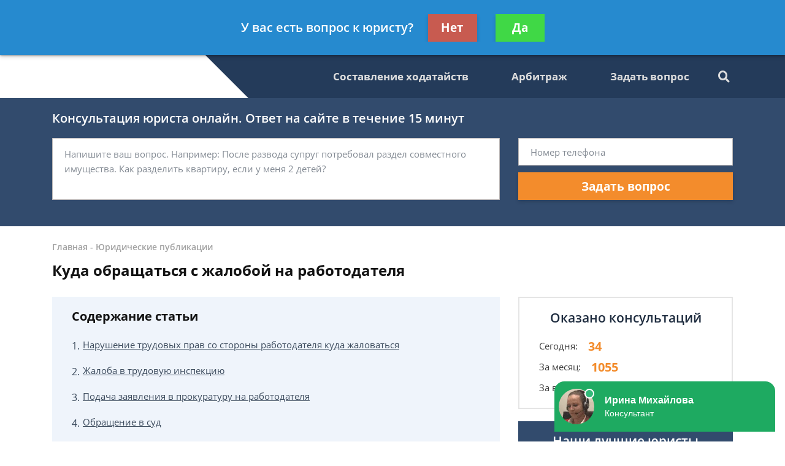

--- FILE ---
content_type: text/html; charset=utf-8
request_url: https://novopravo.ru/articles/kuda-obrashatsya-s-zhaloboj-na-rabotodatelya/
body_size: 14199
content:
<!DOCTYPE html>
<html lang="ru">
    <head>
        <meta charset="utf-8">
        <meta name="viewport" content="width=device-width, initial-scale=1">
        <title>Как подать жалобу в трудовую инспекцию на работодателя? Образец написания жалобы в прокуратуру. Подпча заявления онлайн</title>
        <meta name="keywords" content="жалоба на работодателя в прокуратуру подать жалобу онлайн в трудовую инспекцию">

        <meta name="description" content="Юридическая консультация по теме: куда обращаться с жалобой на работодателя, жалоба на работодателя в прокуратуру, подать жалобу онлайн в трудовую инспекцию, за">

        
        <link rel="canonical" href="https://novopravo.ru/articles/kuda-obrashatsya-s-zhaloboj-na-rabotodatelya/" />
        


        <link rel="icon" type="image/png" href="/media/sitesettings/UPMeGvfLPCN.png" />

        <link rel="stylesheet" href="/static/medium/liza/css/fonts.css?v=8d0324">
        <link rel="stylesheet" href="/static/medium/liza/css/font-awesome.css?v=8d0324">
        <link rel="stylesheet" href="/static/medium/liza/css/bootstrap.css?v=8d0324">
        <link rel="stylesheet" href="/static/medium/liza/css/main.css?v=8d0324">
        <link rel="stylesheet" href="/static/medium/liza/css/article.css?v=8d0324">
        <link rel="stylesheet" href="/static/medium/liza/css/contacts.css?v=8d0324">
        <link rel="stylesheet" href="/static/medium/liza/css/question.css?v=8d0324">
        <link rel="stylesheet" href="/static/medium/liza/css/questions-list.css?v=8d0324">
        <link rel="stylesheet" href="/static/medium/liza/css/404.css?v=8d0324">
        <link rel="stylesheet" href="/static/medium/liza/css/home.css?v=8d0324">
        <link rel="stylesheet" href="/static/medium/liza/css/media.css?v=8d0324">
        <link rel="stylesheet" href="/static/medium/liza/css/custom.css?v=8d0324">
        <script type="text/javascript" src="/static/medium/liza/js/lib/jquery-3.4.1.min.js?v=8d0324"></script>
        <script type="text/javascript" src="/static/medium/liza/js/lib/idle.js?v=8d0324"></script>
        <script type="text/javascript" src="/static/medium/liza/js/lib/imask.js?v=8d0324"></script>
        <script type="text/javascript" src="/static/medium/liza/js/lib/dialog-trigger.js?v=8d0324"></script>
        
        <style>.top-rated-ask a {
    color: #f38c2c;
    text-decoration: underline;
}</style>
        <style>
            .header__bottom::before {
    background: #ffffff;
}
.header__bottom-left {
    background: #ffffff;
}
.header__bottom-left:before {
    border-color: transparent transparent transparent #ffffff;
}
        </style>
        <!-- Yandex.Metrika counter --> <script type="text/javascript" > (function (d, w, c) { (w[c] = w[c] || []).push(function() { try { w.yaCounter46914606 = new Ya.Metrika({ id:46914606, clickmap:true, trackLinks:true, accurateTrackBounce:true, webvisor:true }); } catch(e) { } }); var n = d.getElementsByTagName("script")[0], s = d.createElement("script"), f = function () { n.parentNode.insertBefore(s, n); }; s.type = "text/javascript"; s.async = true; s.src = "https://mc.yandex.ru/metrika/watch.js"; if (w.opera == "[object Opera]") { d.addEventListener("DOMContentLoaded", f, false); } else { f(); } })(document, window, "yandex_metrika_callbacks"); </script> <noscript><div><img src="https://mc.yandex.ru/watch/46914606" style="position:absolute; left:-9999px;" alt="" /></div></noscript> <!-- /Yandex.Metrika counter --><meta name="yandex-verification" content="fdfcddcf3b83444a" />

<meta name="yandex-verification" content="cd179f62a804098b" />
<meta name="google-site-verification" content="21SAdtviyY8IY_EzKrnvzEWnsejpZji-C29bpmt2WV4" />

<meta name="mailru-domain" content="5CGapIsXn6n963eo" />

<!-- Google Tag Manager -->
<script>(function(w,d,s,l,i){w[l]=w[l]||[];w[l].push({'gtm.start':
new Date().getTime(),event:'gtm.js'});var f=d.getElementsByTagName(s)[0],
j=d.createElement(s),dl=l!='dataLayer'?'&l='+l:'';j.async=true;j.src=
'https://www.googletagmanager.com/gtm.js?id='+i+dl;f.parentNode.insertBefore(j,f);
})(window,document,'script','dataLayer','GTM-NSCFM5S');</script>
<!-- End Google Tag Manager -->
    </head>
    <body data-item='4634'>
    <!-- Google Tag Manager (noscript) -->
<noscript><iframe src="https://www.googletagmanager.com/ns.html?id=GTM-NSCFM5S"
height="0" width="0" style="display:none;visibility:hidden"></iframe></noscript>
<!-- End Google Tag Manager (noscript) -->

    <div class="wrapper">
        <div class="wrapper-inner">

            <div class="wrapper-content">
                
<header class="header">
    <div class="header__top">
        <div class="container">
            <div class="row">
                <div class="col">
                    <div class="header__container">
                        <div id="js-burger" class="burger">
                            <span></span>
                            <span></span>
                            <span></span>
                        </div>

                            

                            

<div>
    <div class="puny-nameplate">
        <div class="puny-nameplate__avatar">
            
                <img src="/media/cache/10/08/100813830e254fd63f714b27849bcccd.png" alt="">
            
        </div>

        <div class="puny-nameplate__content">
            <div class="puny-nameplate__header">
                <span class="puny-nameplate__name">Валерия Брагина</span>
                <span class="puny-nameplate__label">- Юрист по гражданскому праву</span>
            </div>
            <div class="puny-nameplate__body">
                <a href="#modal" class="js-modal-opener puny-nameplate__link text-primary" data-modal="js-lead-form-modal" data-source="modal.header">Спросить юриста</a>
            </div>
        </div>
    </div>
</div>



                        <div class="header__top-right">
                            <span class="header__text text-right mr-30">Получите консультацию<br>бесплатно</span>
                            <button class="js-modal-opener btn btn-primary" data-modal="js-lead-form-modal" data-source="modal.header">Задать вопрос</button>
                        </div>
                    </div>
                </div>
            </div>
        </div>
    </div>
    <div class="header__bottom">
        <div class="container">
            <div class="row">
                <div class="col">
                    <div class="header__container">
                        <div class="header__bottom-left">

                            <a 
                                    href="/"
                                 class="logo">
                                
                                    <img src="/media/cache/35/c2/35c2a624143c2cefeb4346e5307c4086.png" alt="">
                                
                            </a>

                        </div>
                        <div class="header__bottom-right">
                            <button class="btn btn-primary js-modal-opener" data-modal="js-lead-form-modal" data-source="modal.header">Задать вопрос</button>
                            <div id="js-navigation-container" class="navigation-container">
                                <div id="js-navigation-container-inner" class="navigation-container__inner">
                                    
<ul class="menu-services">
    <li class="js-modal-opener menu-services__item" data-modal="js-lead-form-modal" data-source="menu-services">
        <a href="#" class="menu-services__link menu__link">
            <span class="menu-services__icon menu-services__icon--phone">
                <i class="fas fa-phone"></i>
            </span>
            Заказать звонок
        </a>
    </li>
    <li class="js-modal-opener menu-services__item" data-modal="js-lead-form-modal" data-source="modal.menu-services">
        <a href="#" class="menu-services__link menu__link">
            <span class="menu-services__icon">
                <i class="far fa-file-alt"></i>
            </span>
            Заказать документ
        </a>
    </li>
</ul>
<nav class="navigation">

    
        
        

        <a class="navigation__link
        " href="/articles/sostavlenie-hodatajstv-v-sud-pomosh-advokata-po-za/"  target=""> Составление ходатайств</a>
        
    
        
        

        <a class="navigation__link
        " href="/articles/vedenie-arbitrazhnyh-del-uslugi-yuridicheskogo-pre/"  target=""> Арбитраж</a>
        
    
        
        

        <a class="navigation__link
        " href="/question/"  target=""> Задать вопрос</a>
        
    
</nav>

                                </div>
                            </div>
                            <div class="searcher">
                                                                <input id="searcher" type="checkbox" class="searcher__checkbox">
                                <label for="searcher" class="searcher__label">
                                                        <span class="searcher__icon">
                                                            <i class="fas fa-search"></i>
                                                        </span>
                                </label>
                                <form method="GET" action="/search/" class="searcher__form">
                                    <input type="text" name="q"  placeholder="Поиск по сайту">
                                    <span>
                                        <i class="fas fa-search"></i>
                                    </span>
                                </form>

                            </div>
                        </div>
                    </div>
                </div>
            </div>
        </div>
    </div>
</header>


                <div class="inner">
                    <!-- Основной контент страницы -->
                    

    <div class="form-wrapper extended-consultation-form-wrapper pb-43 pt-20">
    <form class="js-lead-form extended-consultation-form relative" data-metric="top_form.lead-send">
        <div class="js-form-success form-success">
            <i class="far fa-check-circle form-success__check"></i>
            <div class="text-white text-bold form-success__title">Ваша заявка принята!</div>
            <div class="text-white form-success__subtitle">Юрист свяжется с вами в ближайшее время</div>
        </div>
        <div class="js-form-main container form-main">
            <div class="row">
                <div class="col">
                    <div class="extended-consultation-form__title text-white text-semibold">Консультация юриста онлайн. Ответ на сайте в течение 15 минут</div>
                </div>
            </div>
            <div class="row">
                <div class="col-lg-8">
                    <div class="h-100 extended-consultation-form__left">
                        <textarea class="js-lead-form-text-control form-control" placeholder="Напишите ваш вопрос. Например: После развода супруг потребовал раздел совместного имущества. Как разделить квартиру, если у меня 2 детей?"></textarea>
                        <span class="js-lead-form-text-control-error form-error">Поле обязательно для заполнения</span>
                    </div>
                </div>
                <div class="col-lg-4">
                    <div class="">
                        <input type="text" class="js-lead-form-phone-control form-control" placeholder="Номер телефона">
                        <span class="js-lead-form-phone-control-error form-error">Введите номер телефона для связи</span>
                        <button class="js-lead-form-submitter btn btn-primary btn-block">Задать вопрос</button>
                    </div>
                </div>
            </div>
        </div>
    </form>
</div>

    <div itemscope itemtype="http://schema.org/Article">

        <div class="mb-25 pt-24 bread-crumbs-section">
            <div class="container">
                <div class="row">
                    <div class="col">
                        <div class="bread-crumbs">
                            <div itemscope itemtype="http://schema.org/BreadcrumbList" class="bread-crumbs">
    
        <span itemprop="itemListElement" itemscope itemtype="http://schema.org/ListItem">
        <a itemprop="item"  href="/" class="bread-crumbs__item bread-crumbs__link">
            <span itemprop="name">Главная</span>
            <meta itemprop="position" content="1" />
        </a>
        </span>
        -
    
        <span itemprop="itemListElement" itemscope itemtype="http://schema.org/ListItem">
        <a itemprop="item"  href="/articles/" class="bread-crumbs__item bread-crumbs__link">
            <span itemprop="name">Юридические публикации</span>
            <meta itemprop="position" content="2" />
        </a>
        </span>
        
    
</div>

                        </div>
                        <div class="title"><h1 itemprop="headline">Куда обращаться с жалобой на работодателя</h1></div>
                        
                    </div>
                </div>
            </div>
        </div>

        <div class="main">
            <div class="container">
                <div class="row">
                    <div class="col-xl-8">
                        <div class="content">
                            

    <div class="content-box">
        <h4>Содержание статьи</h4>
        <ul><ol class="rectangle">
<li><a class="content-links" href="#1">Нарушение трудовых прав со стороны работодателя куда жаловаться</a></li>
<li><a class="content-links" href="#2">Жалоба в трудовую инспекцию</a></li>
<li><a class="content-links" href="#3">Подача заявления в прокуратуру на работодателя</a></li>
<li><a class="content-links" href="#4">Обращение в суд</a></li>
<li><a class="content-links" href="#5">Онлайн обращение в трудовую инспекцию</a></li>
</ol></ul>
    </div>
    



                            <article class="article">
                                <div class="article__content">
                                    
                                        <img src="/media/cache/cf/33/cf339f814cb090fc5be2de5483869e69.jpg" width="300" class="media" alt="Куда обращаться с жалобой на работодателя" itemprop="image">
                                    
                                    <meta itemprop="datePublished" content="2019-04-29T23:01:54+03:00" />
                                    <meta itemprop="dateModified" content="2019-09-11T10:08:57.909075+03:00" />
                                    <meta itemscope itemprop="mainEntityOfPage" itemType="https://schema.org/WebPage"
                                          itemid="/articles/kuda-obrashatsya-s-zhaloboj-na-rabotodatelya/"/>
                                    <div itemprop="articleBody">
                                        
                                            <html><body><p>Право на достойные условия труда гарантировано каждому работающему Конституцией Российской Федерации. Если наниматель не готов считаться с интересами сотрудников, они имеют основания пожаловаться на него. Можно невыходя из дома подать жалобу онлайн в трудовую инспекцию или так же обратиться в другие надзорные органы. Разрешить производственный конфликт может помочь и жалоба на работодателя в прокуратуру или судебный иск.</p>
<h2 class="h_anchor" id="1">Нарушение трудовых прав со стороны работодателя куда жаловаться</h2>
<p>Трудовые права гражданина закреплены в статье 37 Конституции РФ, которая предоставляет каждому свободу выбора профессии и сферы деятельности, гарантирует достойные условия на рабочем месте, оплату труда и время на отдых.</p>
<p>Трудовой кодекс регламентирует реализацию прав и устанавливает способы разрешения возникающих при трудовых отношениях конфликтов. Им посвящен V раздел закона.</p>
<p>Статья 352 ТК РФ устанавливает 4 способа урегулирования споров с работодателем:</p>
<ol>
<li>В порядке двустороннего диалога между сотрудником и нанимателем.</li>
<li>С помощью профсоюзных организаций.</li>
<li>Через суд.</li>
<li>Путем обращения в органы госнадзора.</li>
</ol>
<p>Ключевая инстанция в вопросах защиты трудовых прав граждан - Федеральная служба по труду. В отдельных отраслях дополнительный контроль над соблюдением прав работников осуществляют отраслевые учреждения: Ростехнадзор, структуры санитарного контроля и другие. По закону «О прокуратуре», это ведомство наделено полномочиями контролировать соблюдение законодательства любыми предприятиями, организациями и органами власти в РФ.</p>
<h2 class="h_anchor" id="2">Жалоба в трудовую инспекцию</h2>
<p>Основанием для обращения в государственную инспекцию по труду может быть любое нарушение прав сотрудника, условий трудового или коллективного договора, несоответствие локальных актов работодателя действующему законодательству. В инспекцию стоит обратиться при:</p>
<ul>
<li>отказе компании официально оформлять отношения с работником;</li>
<li>навязывании дополнительных обязанностей, не предусмотренных должностной инструкцией;</li>
<li>задержках с оплатой труда, выплатой зарплаты в неполном объеме, неправомерных штрафах и других финансовых нарушениях;</li>
<li>отсутствии спецодежды, средств индивидуальной, противопожарной и другой защиты и других нарушениях требований охраны труда;</li>
<li>нарушении графика отпусков, сокращении перерыва, привлечении к работе в выходные без соответствующих оплаты и предоставления другого времени отдыха.</li>
</ul>
<p><strong>Важно!</strong> Заявление рассматривается сотрудниками ГИТ, по изложенным фактам проводится проверка на предприятии. Ведомство уполномочено оштрафовать компанию или должностных лиц, а также выдать предписание на устранение выявленных нарушений.</p>
<p>Филиалы трудовой инспекции есть по всей стране.</p>
<h2 class="h_anchor" id="3">Подача заявления в прокуратуру на работодателя</h2>
<p>В системе органов государственной власти прокуратуре отведены надзорные функции во всех областях общественной жизни, в том числе, и в сфере трудовых отношений. Обращение в ведомство поможет привлечь работодателя к ответственности за нарушение требований законодательства и прав работника, а итоги прокурорской проверки станут аргументом для взыскания с компании невыплаченных средств и компенсационных выплат.</p>
<p>Жалоба подается в прокуратуру по месту регистрации предприятия или по месту жительства заявителя. Установленного шаблона для заявлений в ведомстве нет, документ оформляется в официально-деловом стиле и содержит:</p>
<ul>
<li>наименование конкретного подразделения, в которое подана жалоба;</li>
<li>данные заявителя, наименование, юрадрес и другие сведения о предприятии, на которое подается жалоба;</li>
<li>сведения о трудовых отношениях между заявителем и компанией;</li>
<li>подробное описание возникшего спора, конфликта, по возможности подкрепленное ссылками на трудовое законодательство, Административный или Уголовный кодексы;</li>
<li>данные должностных лиц, ответственных за нарушение прав сотрудника;</li>
<li>просьбу провести проверку и принять меры;</li>
<li>список приложение: копии трудовой книжки, трудового договора, приказов по предприятию и других документов, подтверждающих правоту заявителя.</li>
</ul>
<p>На рассмотрение заявлений прокуратуре отводится до 30 дней. 15 дней занимает рассмотрение без необходимости проводить проверку организации. Ответ будет направлен гражданину по адресу, указанному в заявлении.</p>
<h2 class="h_anchor" id="4">Обращение в суд</h2>
<p>Суд может обязать работодателя исправить нарушение законных прав сотрудника, но к судебному разбирательству прибегают, чтобы:</p>
<ul>
<li>добиться погашения долга по зарплате;</li>
<li>восстановиться в должности;</li>
<li>доказать производственный характер полученной травмы/заболевания;</li>
<li>взыскать дополнительные средства за ущерб здоровью, полученный на производстве, если страховые выплаты не покрыли затраты.</li>
</ul>
<p>Обращаться следует в районный суд по месту прописки или юридического адреса предприятия. Документ состоит из 5 основных разделов:</p>
<ol>
<li>«Шапка» - полное название суда, в который подаются документы, данные истца и ответчика;</li>
<li>Описание сложившейся ситуации - краткое изложение трудовых отношений между сторонами: дата приема на работу, номер трудового договора, должность и исполняемые обязанности. Дата и условия нарушения прав истца.</li>
<li>Юридическое обоснование: ссылки на статьи Трудового кодекса и других нормативных документов.</li>
<li>Требования и сумма иска, если речь идет о взыскании денежных средств.</li>
<li>Список приложенных документов.</li>
</ol>
<p><strong>Важно!</strong> Статья 333.26 Налогового кодекса РФ освобождает работников-истцов от уплаты госпошлины при подаче исков, связанных с долгами по зарплате, несправедливым увольнением и другими сторонами трудовых споров.</p>
<h2 class="h_anchor" id="5">Онлайн обращение в трудовую инспекцию</h2>
<p>Подать жалобу в инспекцию по труду онлайн можно через официальный сайт Роструда. Кнопка «Отправить обращение» расположена на главной странице. В открывшейся после нажатия форме онлайн-заявления необходимо:</p>
<ul>
<li>выбрать причину обращения: запрос в ведомство или обращение по поводу проверки компании;</li>
<li>кратко описать проблему;</li>
<li>указать свои личные данные и сведения о предприятии;</li>
<li>выбрать способ получения ответа – обычной почтой или электронной;</li>
<li>пройти «капчу» и поставить галочку, подтверждающую согласие на обработку персональных данных.</li>
</ul>
<p>К обращению можно приложить электронные копии документов, подтверждающие правоту заявителя.</p>
<p>Трудовая инспекция также принимает обращения через ресурс Онлайнинспекция.рф, но для этого необходим аккаунт на портале «Госуслуги». У ведомства также функционирует собственное мобильное приложение, через которое можно проконсультироваться по вопросам трудового законодательства или направить обращение. Срок обработки онлайн-жалоб и поданных лично – 1 месяц.</p></body></html>
                                        
                                    </div>
                                    

                                </div>
                            </article>

                            <div class="mb-15">

    <div class="js-article-rater article-rater" data-allowed="1">
        <div class="article-rater__box">
            <div class="article-rater__text article-rater__title">Была ли эта статья для вас полезной?</div>
            <div class="article-rater-controls">
                <div class="article-rater-controls__board">
                    <div class="js-article-rater-control article-rater-controls__control article-rater-controls__control--pos" data-rate="1">
                        <span class="js-article-rater-control-value article-rater-controls__value">0</span>
                    </div>
                    <div class="js-article-rater-control article-rater-controls__control article-rater-controls__control--neg" data-rate="0">
                        <span class="js-article-rater-control-value article-rater-controls__value">0</span>
                    </div>
                </div>
                <div class="js-article-rater-controls-success article-rater-controls__message--positive hidden">Ваш голос принят</div>
                <div class="js-article-rater-controls-error article-rater-controls__message--negative hidden">Произошла ошибка</div>
                <!-- <div class="article-rater-controls__message article-rater-controls__message--negative">Ваш голос уже принят</div> -->
            </div>
        </div>
        <div class="article-rater__box article-rater-social">
            <div class="article-rater__text article-rater__title article-rater-social__title">Поделиться:</div>
            <div>
                <div class="ya-share2" data-services="vkontakte,facebook,odnoklassniki,viber,whatsapp,telegram"></div>
            </div>
        </div>
        <div class="js-article-rater-body article-rater__body">
            <div class="article-rater__main">
                <form class="js-lead-form article-rater-lead-form relative" data-metric="like_form.lead-send">
                    <div class="js-form-main form-main article-rater-lead-form__main">
                        <div class="article-rater-lead-form__header">
                            <div class="js-article-rater-lead-form-title article-rater-lead-form__title">Мы рады, что статья была полезной для вас</div>
                            <div class="js-article-rater-lead-form-text article-rater-lead-form__text">Информация на сайте могла устареть, рекомендуем обратиться к юристу для уточнения вашего вопроса.</div>
                        </div>
                        <div class="article-rater-lead-form__body">
                            <div class="article-rater-lead-form__row">
                                <div class="article-rater-lead-form__fieldset">
                                    <textarea class="js-lead-form-text-control form-control form-control-medium article-rater-lead-form__control" placeholder="Напишите ваш вопрос. Например: После развода у меня остается 2 детей. Как мне добиться алиментов от бывшего мужа?"></textarea>
                                </div>
                                <span class="js-lead-form-text-control-error form-error">Поле обязательно для заполнения</span>
                            </div>
                            <div class="article-rater-lead-form__row">
                                <div class="article-rater-lead-form__fieldset">
                                    <div class="article-rater-lead-form__field">
                                        <input class="js-lead-form-phone-control form-control form-control-medium article-rater-lead-form__control" type="text" placeholder="Телефон для связи">
                                        <span class="js-lead-form-phone-control-error form-error">Введите номер телефона для связи</span>
                                    </div>
                                    <button class="js-lead-form-submitter btn btn-primary btn-medium article-rater-lead-form__submitter">Получить ответ</button>
                                </div>
                            </div>
                        </div>
                    </div>
                    <div class="js-form-success form-success">
                        <i class="far fa-check-circle form-success__check"></i>
                        <div class="text-bold form-success__title">Ваша заявка принята!</div>
                        <div class="form-success__subtitle">Юрист свяжется с вами в ближайшее время</div>
                    </div>
                </form>
            </div>
        </div>
    </div>

</div>

                            

                        
                        <div class="preview-lawyer-card bg-primary mb-15"
                             itemprop="author" itemscope itemtype="http://schema.org/Person">
                            <div class="preview-lawyer-card__photo">
                                <div class="">
                                    
                                        <img src="/media/cache/cb/1b/cb1b8cef0e22b9638f89ef0b51cd8829.jpg"/>
                                    
                                </div>
                            </div>
                            <div class="preview-lawyer-card__content">
                                <div class="preview-lawyer-card__header">
                                    <div class="preview-lawyer-card__title" itemprop="name">
                                        
                                            Станислав Степанов
                                        
                                    </div>
                                    <div class="preview-lawyer-card__label">Автор статьи: социальный юрист, гражданское право </div>
                                </div>
                                <div class="preview-lawyer-card__body">
                                    <div class="preview-lawyer-card__text">Проконсультирую по трудовому праву, вопросам миграции и любым вопросам гражданского права. Назначение льгот, субсидий, материнский капитал.</div>
                                </div>
                                <div class="preview-lawyer-card__button">
                                    <button class="js-modal-opener btn btn-primary" data-modal="js-lead-form-modal" data-source="modal.author-article">Спросить юриста</button>
                                </div>
                            </div>
                        </div>
                        


                            






                            



<!-- chunk form_under_article -->
                        <div class="form-wrapper extended-compact-lead-from-wrapper pt-30 pb-30 pr-30 relative">
                            <form class="js-lead-form extended-compact-lead-from" data-metric="bottom_form.lead-send">
                                <div class="js-form-success form-success">
                                    <i class="far fa-check-circle form-success__check"></i>
                                    <div class="text-white text-bold form-success__title">Ваша заявка принята!</div>
                                    <div class="text-white form-success__subtitle">Юрист свяжется с вами в ближайшее время</div>
                                </div>
                                <div class="js-form-main row no-gutters form-main">
                                    <div class="col-md">
                                        <ul class="compact-work-steps pl-30 pr-30 m-0">
                                            <li class="compact-work-steps__step">
                                                                    <span class="compact-work-steps__icon compact-work-steps__icon--question">
                                                                        <i class="fas fa-question"></i>
                                                                    </span>
                                                <span class="compact-work-steps__text text-white">Кратко опишите проблему и оставьте свои контактные данные</span>
                                            </li>
                                            <li class="compact-work-steps__step">
                                                                    <span class="compact-work-steps__icon compact-work-steps__icon--comments">
                                                                        <i class="far fa-comments"></i>
                                                                    </span>
                                                <span class="compact-work-steps__text text-white">В течении 5 минут с вами свяжется юрист и ответит на ваши вопросы</span>
                                            </li>
                                            <li class="compact-work-steps__step">
                                                                    <span class="compact-work-steps__icon compact-work-steps__icon--check">
                                                                        <i class="far fa-check-circle"></i>
                                                                    </span>
                                                <span class="compact-work-steps__text text-white">Вы получаете развернутый ответ юриста и знаете как действовать <br>дальше</span>
                                            </li>
                                        </ul>
                                    </div>
                                    <div class="col-md">
                                        <div>
                                            <textarea class="js-lead-form-text-control extended-compact-lead-from__control form-control form-control-small" placeholder="Напишите ваш вопрос. Например: После развода у меня остается 2 детей. Как мне добиться алиментов от бывшего мужа?"></textarea>
                                            <span class="js-lead-form-text-control-error form-error extended-compact-lead-from__error">Поле обязательно для заполнения</span>
                                            <input type="text" class="js-lead-form-phone-control extended-compact-lead-from__control form-control form-control-small" placeholder="Телефон">
                                            <span class="js-lead-form-phone-control-error form-error extended-compact-lead-from__error">Введите номер телефона для связи</span>
                                            <button class="js-lead-form-submitter btn btn-primary btn-block btn-small">Обратиться к юристу</button>
                                        </div>
                                    </div>
                                </div>
                            </form>
                        </div>
<!-- chunk form_under_article \\-->



                        </div>
                    </div>
                    <div class="col-xl-4">
                        
                    <div class="sidebar">

                        
                        




<!-- chunk sidebar_consult_statistics -->
                        <div class="consultation-statistics mb-20">
                            <div class="consultation-statistics__title text-center">Оказано консультаций</div>
                            <ul class="consultation-statistics__list">
                                <li class="consultation-statistics__item">
                                    <span class="consultation-statistics__label">Сегодня:</span>
                                    <span class="consultation-statistics__value text-primary">34</span>
                                </li>
                                <li class="consultation-statistics__item">
                                    <span class="consultation-statistics__label">За месяц:</span>
                                    <span class="consultation-statistics__value text-primary">1055</span>
                                </li>
                                <li class="consultation-statistics__item">
                                    <span class="consultation-statistics__label">За все время:</span>
                                    <span class="consultation-statistics__value text-primary">118055</span>
                                </li>
                            </ul>
                        </div>
<!-- chunk sidebar_consult_statistics \\-->



                        
                        



    <div class="top-rated mb-20">
        <div class="top-rated__title text-center text-white">Наши лучшие юристы</div>
        <div class="top-rated__body">
            <ul class="top-lawyers">
            
                <li class="lawyer-name-plate lawyer-name-plate--online top-lawyers__item">
                <div class="lawyer-name-plate__avatar">
                    <div>
                        
                            <img src="/media/cache/95/be/95bec599d0a12cceed078589a3854a43.jpg" alt="">
                        
                    </div>
                </div>
                <div class="lawyer-name-plate__content">
                    <div class="lawyer-name-plate__name">Валерия Брагина</div>
                    <div class="lawyer-name-plate__label">Юрист по гражданскому праву</div>
                    <div class="rating-stars">
                        <div class="rating-stars__items">
                            <i class="fas fa-star"></i>
                            <i class="fas fa-star"></i>
                            <i class="fas fa-star"></i>
                            <i class="fas fa-star"></i>
                            <i class="fas fa-star"></i>
                        </div>
                        <div style="width: 100%;" class="rating-stars__items rating-stars__items--values">
                            <i class="fas fa-star"></i>
                            <i class="fas fa-star"></i>
                            <i class="fas fa-star"></i>
                            <i class="fas fa-star"></i>
                            <i class="fas fa-star"></i>
                        </div>
                    </div>
                    <div class="top-rated-ask">
                        <a href="" onclick="return false;" class="js-modal-opener" data-modal="js-lead-form-modal" data-source="modal.sidebar-top-lawyers">Задать вопрос</a>
                    </div>
                </div>
            </li>
            
                <li class="lawyer-name-plate lawyer-name-plate--online top-lawyers__item">
                <div class="lawyer-name-plate__avatar">
                    <div>
                        
                            <img src="/media/cache/04/d1/04d1e775b1169f22afc1b6112fff1e6e.jpg" alt="">
                        
                    </div>
                </div>
                <div class="lawyer-name-plate__content">
                    <div class="lawyer-name-plate__name">Владимир Фокин</div>
                    <div class="lawyer-name-plate__label">Юрист общей практики</div>
                    <div class="rating-stars">
                        <div class="rating-stars__items">
                            <i class="fas fa-star"></i>
                            <i class="fas fa-star"></i>
                            <i class="fas fa-star"></i>
                            <i class="fas fa-star"></i>
                            <i class="fas fa-star"></i>
                        </div>
                        <div style="width: 100%;" class="rating-stars__items rating-stars__items--values">
                            <i class="fas fa-star"></i>
                            <i class="fas fa-star"></i>
                            <i class="fas fa-star"></i>
                            <i class="fas fa-star"></i>
                            <i class="fas fa-star"></i>
                        </div>
                    </div>
                    <div class="top-rated-ask">
                        <a href="" onclick="return false;" class="js-modal-opener" data-modal="js-lead-form-modal" data-source="modal.sidebar-top-lawyers">Задать вопрос</a>
                    </div>
                </div>
            </li>
            
                <li class="lawyer-name-plate lawyer-name-plate--online top-lawyers__item">
                <div class="lawyer-name-plate__avatar">
                    <div>
                        
                            <img src="/media/cache/59/fc/59fc48a488d9c3dae582bf27cf3d3392.jpg" alt="">
                        
                    </div>
                </div>
                <div class="lawyer-name-plate__content">
                    <div class="lawyer-name-plate__name">Станислав Степанов</div>
                    <div class="lawyer-name-plate__label">Социальный юрист, гражданское право</div>
                    <div class="rating-stars">
                        <div class="rating-stars__items">
                            <i class="fas fa-star"></i>
                            <i class="fas fa-star"></i>
                            <i class="fas fa-star"></i>
                            <i class="fas fa-star"></i>
                            <i class="fas fa-star"></i>
                        </div>
                        <div style="width: 80%;" class="rating-stars__items rating-stars__items--values">
                            <i class="fas fa-star"></i>
                            <i class="fas fa-star"></i>
                            <i class="fas fa-star"></i>
                            <i class="fas fa-star"></i>
                            <i class="fas fa-star"></i>
                        </div>
                    </div>
                    <div class="top-rated-ask">
                        <a href="" onclick="return false;" class="js-modal-opener" data-modal="js-lead-form-modal" data-source="modal.sidebar-top-lawyers">Задать вопрос</a>
                    </div>
                </div>
            </li>
            
            </ul>
        </div>
    </div>




                        
                        




<!-- chunk sidebar_lead_form -->

<div class="sticky-container relative">
                            <form class="js-lead-form compact-lead-form sticky" data-metric="sidebar_form.lead-send">
                                <div class="relative">
                                    <div class="js-form-success form-success">
                                        <i class="far fa-check-circle form-success__check"></i>
                                        <div class="text-white text-bold form-success__title">Ваша заявка<br>принята!</div>
                                        <div class="text-white form-success__subtitle">Юрист свяжется с вами в<br>ближайшее время</div>
                                    </div>
                                    <div class="js-form-main compact-lead-form__main form-main">
                                        <div class="compact-lead-form__header text-center">
                                            <div class="compact-lead-form__title text-white">
                                                
                                                &nbsp;Задайте вопрос и юрист ответит вам через&nbsp;<br><span class="text-primary">5 минут</span>!
                                                
                                            </div>
                                        </div>
                                        <div class="compact-lead-form__body">
                                            <textarea class="js-lead-form-text-control compact-lead-form__control form-control form-control-medium" placeholder="Напишите ваш вопрос. Например: После развода у меня остается 2 детей. Как мне добиться алиментов от бывшего мужа?"></textarea>
                                            <span class="js-lead-form-text-control-error form-error compact-lead-form__error">Поле обязательно для заполнения</span>
                                            <input placeholder="Телефон" type="text" class="js-lead-form-phone-control compact-lead-form__control form-control form-control-medium">
                                            <span class="js-lead-form-phone-control-error form-error compact-lead-form__error">Введите номер телефона для связи</span>
                                        </div>
                                        <div class="compact-lead-form__footer">
                                            <button class="js-lead-form-submitter btn btn-primary btn-block compact-lead-form__submitter">Спросить юриста</button>
                                        </div>
                                    </div>
                                </div>
                            </form>
                        </div>
    <!-- chunk sidebar_lead_form \\-->


                    </div>

                    </div>
                </div>
            </div>
        </div>

        <div itemprop="publisher" itemscope itemtype="https://schema.org/Organization">
            
                <div itemprop="logo" itemscope itemtype="https://schema.org/ImageObject">
                    <img itemprop="url image" src="/media/cache/61/99/6199a1a2fe3fdc7c537cd6ea19a5a81a.png" style="display:none;"/>
                    <meta itemprop="width" content="64">
                    <meta itemprop="height" content="64">
                </div>
            
            <meta itemprop="name" content="novopravo.ru">
        </div>
    </div>
    




    <div class="lead-suggestion">
        <div class="container">
            <div class="row">
                <div class="col-8 lead-suggestion__col">
                    <div class="lead-suggestion__content">
                        <div class="title lead-suggestion__title">
                            
                                Бесплатная консультация юриста
                            
                        </div>
                        <div class="lead-suggestion__text">Задайте свой вопрос бесплатно! Специалисты нашего центра помогут вам.</div>
                    </div>
                </div>
                <div class="col-4 lead-suggestion__col">
                    <div class="lead-suggestion__sidebar">
                        <button class="js-modal-opener btn btn-primary" data-modal="js-lead-form-modal" data-source="modal.lead-suggestion">Получить консультацию</button>
                    </div>
                </div>
            </div>
        </div>
    </div>


    


<div class="pt-30 pb-52 articles-section">
        <div class="preview-articles">
            <div class="container">
                
            </div>
        </div>
        <div class="title text-center mb-39">Последние статьи</div>
        <div class="preview-articles">
            <div class="container">
                <div class="row">

                
                

                
                    
                    <div class="col">
                        
                        <a href="/articles/kak-podat-zayavleniya-na-razvod/" class="preview-article">

                            
                                <img src="/media/cache/3e/ef/3eef6fb4c230016ca39af2ae139a9e6f.jpg" class="preview-article__image" alt="Как подать заявление на развод">
                            

                            <div class="preview-article__content">
                                <div class="preview-article__text">Как подать заявления на развод</div>
                            </div>
                        </a>
                        
                    </div>
                    
                
                    
                    <div class="col">
                        
                        <a href="/articles/zayavlenie-na-razvod-zags/" class="preview-article">

                            
                                <img src="/media/cache/5c/eb/5ceb1e80f43802c31a62d815e21702b4.jpg" class="preview-article__image" alt="Заявление на развод загс">
                            

                            <div class="preview-article__content">
                                <div class="preview-article__text">Заявление на развод загс</div>
                            </div>
                        </a>
                        
                    </div>
                    
                
                    
                    <div class="col">
                        
                        <a href="/articles/kak-oplachivayutsya-bolnichnye-listy/" class="preview-article">

                            
                                <img src="/media/cache/4f/fd/4ffd9df45ad2a4e798c3b9e5b53ceab1.jpg" class="preview-article__image" alt="Как оплачиваются больничные листы">
                            

                            <div class="preview-article__content">
                                <div class="preview-article__text">Как оплачиваются больничные листы</div>
                            </div>
                        </a>
                        
                    </div>
                    
                
                    
                
                    
                
                    
                
                </div>
                <div class="row">
                    
                        
                    
                        
                    
                        
                    
                        
                        <div class="col">
                            

                            <a href="/articles/zhaloba-v-trudovuyu-inspekciyu/" class="preview-article">

                                
                                    <img src="/media/cache/00/85/0085b17538fed9e80a4f21111b2df172.jpg" class="preview-article__image" alt="Жалоба в трудовую инспекцию">
                                

                                <div class="preview-article__content">
                                    <div class="preview-article__text">Жалоба в трудовую инспекцию</div>
                                </div>
                            </a>
                            
                        </div>
                        
                    
                        
                        <div class="col">
                            

                            <a href="/articles/s-kakogo-momenta-nachislyayutsya-alimenty-na-reben/" class="preview-article">

                                
                                    <img src="/media/cache/26/81/268101c1a29208c86abf0d68b629b79f.jpg" class="preview-article__image" alt="С какого момента начисляются алименты на ребенка?">
                                

                                <div class="preview-article__content">
                                    <div class="preview-article__text">С какого момента начисляются алименты на ребенка?</div>
                                </div>
                            </a>
                            
                        </div>
                        
                    
                        
                        <div class="col">
                            

                            <a href="/articles/raschet-razmera-posobiya-po-vremennoj-netrudosposo/" class="preview-article">

                                
                                    <img src="/media/cache/8a/80/8a80a0521fe9125f41f9682ff5e2fe6a.jpg" class="preview-article__image" alt="Расчет размера пособия по временной нетрудоспособности">
                                

                                <div class="preview-article__content">
                                    <div class="preview-article__text">Расчет размера пособия по временной нетрудоспособности</div>
                                </div>
                            </a>
                            
                        </div>
                        
                    
                </div>
                
            </div>
        </div>
    </div>


    
        
<div id="contentable-dialog-template" class="hidden">
    <div class="contentable-dialog">
        <div class="js-contentable-dialog-user contentable-dialog-user contentable-dialog-user--online contentable-dialog__user">
            <div class="contentable-dialog-user__avatar">
                <div class="contentable-dialog-user__photo">
                    
                        <img src="/media/cache/26/25/2625f1d5a04966ae9c2164f09c5f01d8.png" alt="">
                    
                </div>
            </div>
            <div class="contentable-dialog-user__status text-regular">Юрист онлайн</div>
        </div>
        <div class="contentable-dialog__space">
            <div id="contentable-dialog-frame-entry" class="js-contentable-dialog-frame contentable-dialog__frame active">
                <div class="contentable-dialog-entry">
                    <div class="contentable-dialog-entry__title text-regular">Интересует вопрос по теме: <span class="js-contentable-dialog-entry-title text-bold"></span>?</div>
                    <button class="btn btn-mini btn-primary contentable-dialog-entry__button js-contentable-dialog-frame-changer" data-frame="contentable-dialog-frame-form">Спросить юриста</button>
                </div>
            </div>
            <div id="contentable-dialog-frame-form" class="contentable-dialog__frame" data-hide-user="true">
                <form class="js-contentable-dialog-form contentable-dialog-form text-regular" data-metric="context_form.lead-send">
                    <div class="js-contentable-dialog-form-success contentable-dialog-form-success form-success">
                        <div class="contentable-dialog-form-success__check">
                            <i class="far fa-check-circle"></i>
                        </div>
                        <div class="contentable-dialog-form-success__title text-semibold">Ваша заявка принята!</div>
                        <div class="contentable-dialog-form-success__text">Юрист свяжется с вами в ближайшее время</div>
                    </div>
                    <div class="js-contentable-dialog-form-main form-main">
                        <div class="text-semibold contentable-dialog-form__title">Задайте вопрос юристу онлайн</div>
                        <div class="contentable-dialog-form__fieldset">
                            <div class="contentable-dialog-form__content">
                                <textarea class="js-contentable-dialog-form-text-control form-control form-control-mini" placeholder="Например: Как разделить квартиру при наличии несовершеннолетних детей?"></textarea>
                                <span class="js-contentable-dialog-form-text-control-error contentable-dialog-form__error form-error">Поле обязательно для заполнения</span>
                            </div>
                            <div class="contentable-dialog-form__sidebar">
                                <input class="js-contentable-dialog-form-phone-control form-control form-control-mini" type="text" placeholder="Номер телефона">
                                <span class="js-contentable-dialog-form-phone-control-error contentable-dialog-form__error form-error">Поле обязательно для заполнения</span>
                                <button class="js-contentable-dialog-form-submitter btn btn-mini btn-primary contentable-dialog-form__submitter">Отправить</button>
                            </div>
                        </div>
                    </div>
                </form>
            </div>
        </div>
    </div>
</div>

    


                </div>

            </div>

            
<footer class="footer">
    <div class="container">
        <div class="row">
            <div class="col-lg-4">
                <div class="footer-side">
                    <div class="footer-side__title footer__title">О компании</div>
                    <div class="footer-list mb-20">
                        
                        
                    </div>
                    <div class="footer-nav">
                        
    <a href="/forma-obratnoj-svyazi/" class="footer-nav__link footer-label footer-link">Форма обратной связи</a>


                    </div>
                    <div class="footer-meta footer-meta--mobile">
                        <div class="footer-meta__item footer-label">©2019-2026 Все права защищены.</div>
                        <div class="footer-meta__item">
                            
                            
                        </div>
                    </div>
                </div>
            </div>
            <div class="col-lg-8">
                <div class="footer-main">
                    <div class="footer-main__title footer__title">
                        
                            Бесплатная консультация юриста
                        
                    </div>
                    <div class="footer-main__contacts footer-contacts">
    

    

    
</div>

                    <div class="footer-main__action footer-action">

                        <button class="js-modal-opener footer-action__control btn btn-primary" data-modal="js-lead-form-modal" data-source="footer">Задать вопрос</button>
                        <div class="footer-action__label">Получите консультацию <br>бесплатно</div>
                    </div>
                    <div class="footer-meta">
                        <div class="footer-meta__item footer-label">©2019-2026 Все права защищены.</div>
                        
                        
                    </div>
                </div>
            </div>
        </div>
    </div>
</footer>




































        </div>

        

<div class="js-floating-bar floating-bar">
    <div class="floating-bar__container">
        <div class="js-simple-quizer simple-quizer">
            <div class="simple-quizer__step active" data-step="1">
                <div class="simple-quizer__line">
                    <div class="simple-quizer__box">
                        <div class="simple-quizer__title">У вас есть вопрос к юристу?</div>
                    </div>
                    <div class="simple-quizer__box">
                        <div class="simple-quizer__controls">
                            <button class="simple-quizer__control btn btn-danger" data-control="prev">Нет</button>
                            <button class="simple-quizer__control btn btn-success" data-control="next">Да</button>
                        </div>
                    </div>
                </div>
            </div>
            <div class="simple-quizer__step" data-step="2">
                <div class="simple-quizer__line">
                    <div class="simple-quizer__box">
                        <div class="simple-quizer__title">Готовы задать вопрос сейчас?</div>
                    </div>
                    <div class="simple-quizer__box">
                        <div class="simple-quizer__controls">
                            <button class="simple-quizer__control btn btn-danger" data-control="prev">Нет</button>
                            <button class="simple-quizer__control btn btn-success" data-control="next">Да</button>
                        </div>
                    </div>
                </div>
            </div>
        </div>
    </div>
</div>

<div class="js-clarification-overlay implicit-overlay">
    <div class="implicit-overlay__container">
        <div class="implicit-overlay__inner">
            <div class="js-clarification-modal clarification-modal">
                <div class="clarification-modal__header">
                    <div class="clarification-modal__title">Вы уверены что вам не требуется помощь профессионала?</div>
                </div>
                <div class="clarification-modal__body">
                    <div class="clarification-modal__slogan">
                        <div class="clarification-modal__text">Это бесплатно, быстро и удобно! Вы&nbsp;можете получить консультацию просто позвонив по телефону:</div>
                    </div>
                    <a href="tel:" class="clarification-modal__contact"></a>
                </div>
                <div class="clarification-modal__footer">
                    <div class="clarification-modal__controls">
                        <button class="clarification-modal__control btn btn-success btn-large" data-control="back">Вернуться</button>
                        <button class="clarification-modal__control btn btn-light btn-large" data-control="close">Закрыть</button>
                    </div>
                </div>
            </div>
        </div>
    </div>
</div>


<div id="js-lead-form-modal">
    <div class="js-modal-overlay modal-overlay">
        <div class="modal-overlay__container">
            <div class="modal-overlay__inner">
                <div class="js-modal-popup modal-window modal-popup">
                    <div class="js-modal-close modal-window__close">
                        <i class="fas fa-times"></i>
                    </div>
                    <form class="js-modal-lead-form modal-lead-form relative" data-metric="modal.lead-send">
                        <div class="js-form-success form-success">
                            <i class="far fa-check-circle form-success__check"></i>
                            <div class="text-white text-bold form-success__title">Ваша заявка принята!</div>
                            <div class="text-white form-success__subtitle">Юрист свяжется с вами в ближайшее время</div>
                        </div>
                        <div class="js-form-main modal-lead-form__main form-main">
                            <div class="modal-lead-form__title text-center text-white text-bold">
                            
                                Бесплатная консультация юриста
                            
                            </div>
                            <div class="modal-lead-form__subtitle text-center text-white">
                                
                                    Напишите ваш вопрос и мы ответим через <span class="text-primary text-bold">5 минут !</span>
                                
                            </div>
                            <textarea class="js-modal-lead-form-text-control modal-lead-form__control form-control form-control-large" placeholder="Напишите ваш вопрос. Например: После развода супруг потребовал раздел совместного имущества. Как разделить квартиру, если у меня 2 детей?"></textarea>
                            <span class="js-modal-lead-form-text-control-error form-error modal-lead-form__error">Поле обязательно для заполнения</span>
                            <input type="text" class="js-modal-lead-form-phone-control modal-lead-form__control form-control form-control-large" placeholder="Телефон">
                            <span class="js-modal-lead-form-phone-control-error form-error modal-lead-form__error">Введите номер телефона для связи</span>
                            <button class="js-modal-lead-form-submitter btn btn-primary btn-block btn-large modal-lead-form__submitter">Задать вопрос</button>
                        </div>
                    </form>
                </div>
            </div>
        </div>
    </div>
</div>
<div id="js-exit-intent-modal">
    <div class="js-modal-overlay modal-overlay">
        <div class="modal-overlay__container">
            <div class="modal-overlay__inner">

                <div class="js-modal-popup modal-card modal-popup">
                    <div class="js-modal-close modal-card__close">
                        <i class="fas fa-times"></i>
                    </div>
                    <div class="modal-card__main">
                        <form class="js-exit-lead-form modal-card-form" data-metric="exit_form.lead-send">
                            <div class="js-exit-lead-form-main modal-card-form__main form-main">
                                <div class="modal-card-form__title text-semibold">Задайте вопрос и мы вам перезвоним через 10 минут!</div>
                                <div class="modal-card-form__title modal-card-form__title--mobile text-semibold">Задайте свой вопрос, мы вам перезвоним!</div>
                                <div class="modal-card-form-user">
                                    <div class="modal-card-form-user__avatar user-avatar user-avatar--online">
                                        <div class="user-avatar__photo">
                                        
                                            <img src="/media/cache/26/25/2625f1d5a04966ae9c2164f09c5f01d8.png" alt="">
                                        
                                        </div>
                                    </div>
                                    <div class="modal-card-form-user__info">
                                        <div class="modal-card-form-user__name text-semibold">Валерия Брагина</div>
                                        <div class="modal-card-form-user__label">Отвечу в течение 10 минут</div>
                                    </div>
                                </div>
                                <div class="modal-card-form__fieldset">
                                    <div class="modal-card-form__row">
                                        <div class="modal-card-form__group">
                                            <textarea class="js-exit-lead-form-text-control form-control modal-card-form__control" placeholder="Напишите ваш вопрос. Например: После развода супруг потребовал раздел совместного имущества. Как разделить квартиру, если у меня 2 детей?"></textarea>
                                            <div class="js-exit-lead-form-text-control-error form-error modal-card-form__error">Поле обязательно для заполнения</div>
                                        </div>
                                    </div>
                                    <div class="modal-card-form__row">
                                        <div class="modal-card-form__col">
                                            <input class="js-exit-lead-form-phone-control form-control modal-card-form__control" placeholder="Телефон" type="text">
                                            <div class="js-exit-lead-form-phone-control-error form-error modal-card-form__error">Введите номер телефона для связи</div>
                                        </div>
                                        <div class="modal-card-form__col">
                                            <div class="modal-card-form__secure modal-card-form__secure--desktop">
                                                <span>Мы соблюдаем Федеральный закон «О персональных данных»<br> от 27.07.2006 N 152-ФЗ</span>
                                            </div>
                                        </div>
                                    </div>
                                    <div class="modal-card-form__row">
                                        <div class="modal-card-form__col">
                                            <button class="js-exit-lead-form-submitter btn btn-primary modal-card-form__submitter">Задать вопрос</button>
                                            <div class="modal-card-form__secure modal-card-form__secure--mobile">
                                                <span>Мы соблюдаем Федеральный закон «О персональных данных»<br> от 27.07.2006 N 152-ФЗ</span>
                                            </div>
                                        </div>
                                    </div>
                                </div>
                            </div>
                            <div class="js-exit-lead-form-success modal-card-form-success form-success">
                                <div class="modal-card-form-success__container">
                                    <div class="modal-card-form-success__check">
                                        <i class="far fa-check-circle"></i>
                                    </div>
                                    <div class="modal-card-form-success__title">Ваша заявка принята!</div>
                                    <div class="modal-card-form-success__text">Юрист свяжется с вами в ближайшее время</div>
                                </div>
                            </div>
                        </form>
                    </div>
                    <div class="modal-card__sidebar modal-card-sidebar">
                        <div class="modal-card-sidebar__main">
                            <div class="modal-card-user">
                                <div class="modal-card-user__nameplate">
                                    <div class="modal-card-user__avatar user-avatar user-avatar--online">
                                        <div class="user-avatar__photo">
                                        
                                            <img src="/media/cache/26/25/2625f1d5a04966ae9c2164f09c5f01d8.png" alt="">
                                        
                                        </div>
                                    </div>
                                    <div class="modal-card-user__info">
                                        <div class="modal-card-user__name text-semibold">Валерия Брагина</div>
                                        <div class="modal-card-user__label">Юрист онлайн</div>
                                    </div>
                                </div>
                                <div class="modal-card-user__description">Специалист широкого профиля. Проконсультирую по вопросам гражданского права, помогу отстоять права перед государственными структурами, магазинами.</div>
                            </div>
                        </div>
                        <div class="modal-card-sidebar__footer">
                            <div class="modal-card-sidebar__label">Или звоните:</div>
                            <ul class="modal-card-contacts">
                                

                                

                                
                            </ul>
                        </div>
                    </div>
                </div>

            </div>
        </div>
    </div>
</div>

    </div>


    
<script type="text/javascript">
        function initYaCounter() {
            window.YANDEX_COUNTER_ID = '46914606';
            if (window.YANDEX_COUNTER_ID === '') {
                window.YANDEX_COUNTER_ID = 'auto'
            }
        }
        initYaCounter()
</script>
<script src="https://yastatic.net/es5-shims/0.0.2/es5-shims.min.js"></script>
<script src="https://yastatic.net/share2/share.js"></script>

<script type="text/javascript" src="/static/medium/liza/js/library.js?v=8d0324"></script>
<script type="text/javascript" src="/static/medium/liza/js/main.js?v=8d0324"></script>
<script type="text/javascript" src="/static/medium/liza/js/article.js?v=8d0324"></script>

<script type="text/javascript" src="/static/medium/liza/js/floating-bar.js?v=8d0324"></script>













<!-- Загрузчик виджетов Feedot -->
<script>
    (function(f,ee,d,o,t) {
        if (ee._feedot) return;
        ee._feedot = f;
        o = d.createElement('script');
        o.src = 'https://widget.info-static.ru/js/init.js?t='+(new Date().getTime());
        o.defer = true;
        d.body.appendChild(o);
    })('70fc99bf13a61bf630dafe9456502058', window, document);
</script>
<!-- /Загрузчик виджетов Feedot -->
    </body>
</html>
